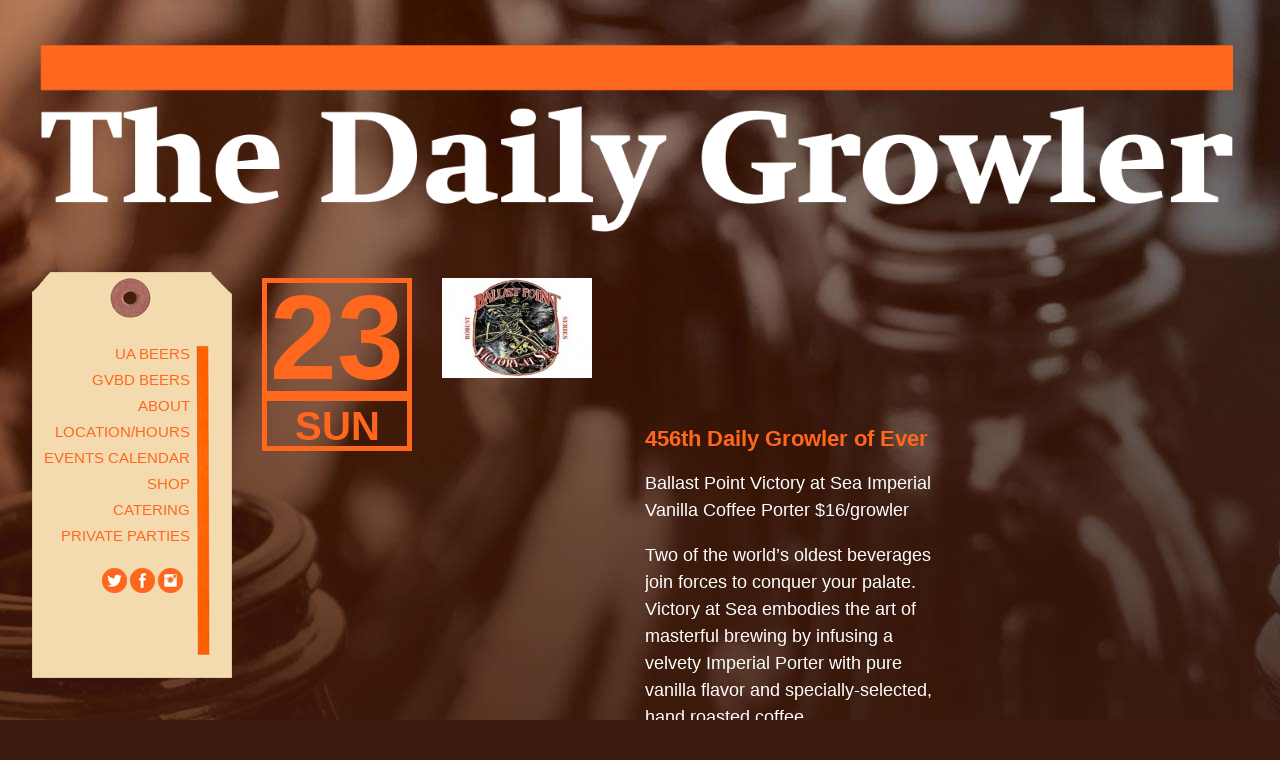

--- FILE ---
content_type: text/html; charset=UTF-8
request_url: https://thedailygrowler.com/2014/03/23/456th-daily-growler-ever/
body_size: 4791
content:
<!DOCTYPE html>
<html lang="en-US">
<head>
<meta charset="UTF-8" />
<title>The Daily Growler &raquo; 456th Daily Growler of Ever</title>
<link rel="profile" href="http://gmpg.org/xfn/11" />
<link rel="stylesheet" type="text/css" href="https://www.thedailygrowler.com/webfonts/MyFontsWebfontsKit.css">
<link rel="stylesheet" type="text/css" media="all" href="https://thedailygrowler.com/wp-content/themes/wiredrive-classic/style.css" />
<link rel="pingback" href="https://thedailygrowler.com/xmlrpc.php" />

<meta name='robots' content='max-image-preview:large' />
<link rel='dns-prefetch' href='//www.google.com' />
<link rel='dns-prefetch' href='//s.w.org' />
<link rel="alternate" type="application/rss+xml" title="The Daily Growler &raquo; Feed" href="https://thedailygrowler.com/feed/" />
<link rel="alternate" type="application/rss+xml" title="The Daily Growler &raquo; Comments Feed" href="https://thedailygrowler.com/comments/feed/" />
<link rel="alternate" type="application/rss+xml" title="The Daily Growler &raquo; 456th Daily Growler of Ever Comments Feed" href="https://thedailygrowler.com/2014/03/23/456th-daily-growler-ever/feed/" />
		<script type="text/javascript">
			window._wpemojiSettings = {"baseUrl":"https:\/\/s.w.org\/images\/core\/emoji\/13.0.1\/72x72\/","ext":".png","svgUrl":"https:\/\/s.w.org\/images\/core\/emoji\/13.0.1\/svg\/","svgExt":".svg","source":{"concatemoji":"https:\/\/thedailygrowler.com\/wp-includes\/js\/wp-emoji-release.min.js?ver=5.7.14"}};
			!function(e,a,t){var n,r,o,i=a.createElement("canvas"),p=i.getContext&&i.getContext("2d");function s(e,t){var a=String.fromCharCode;p.clearRect(0,0,i.width,i.height),p.fillText(a.apply(this,e),0,0);e=i.toDataURL();return p.clearRect(0,0,i.width,i.height),p.fillText(a.apply(this,t),0,0),e===i.toDataURL()}function c(e){var t=a.createElement("script");t.src=e,t.defer=t.type="text/javascript",a.getElementsByTagName("head")[0].appendChild(t)}for(o=Array("flag","emoji"),t.supports={everything:!0,everythingExceptFlag:!0},r=0;r<o.length;r++)t.supports[o[r]]=function(e){if(!p||!p.fillText)return!1;switch(p.textBaseline="top",p.font="600 32px Arial",e){case"flag":return s([127987,65039,8205,9895,65039],[127987,65039,8203,9895,65039])?!1:!s([55356,56826,55356,56819],[55356,56826,8203,55356,56819])&&!s([55356,57332,56128,56423,56128,56418,56128,56421,56128,56430,56128,56423,56128,56447],[55356,57332,8203,56128,56423,8203,56128,56418,8203,56128,56421,8203,56128,56430,8203,56128,56423,8203,56128,56447]);case"emoji":return!s([55357,56424,8205,55356,57212],[55357,56424,8203,55356,57212])}return!1}(o[r]),t.supports.everything=t.supports.everything&&t.supports[o[r]],"flag"!==o[r]&&(t.supports.everythingExceptFlag=t.supports.everythingExceptFlag&&t.supports[o[r]]);t.supports.everythingExceptFlag=t.supports.everythingExceptFlag&&!t.supports.flag,t.DOMReady=!1,t.readyCallback=function(){t.DOMReady=!0},t.supports.everything||(n=function(){t.readyCallback()},a.addEventListener?(a.addEventListener("DOMContentLoaded",n,!1),e.addEventListener("load",n,!1)):(e.attachEvent("onload",n),a.attachEvent("onreadystatechange",function(){"complete"===a.readyState&&t.readyCallback()})),(n=t.source||{}).concatemoji?c(n.concatemoji):n.wpemoji&&n.twemoji&&(c(n.twemoji),c(n.wpemoji)))}(window,document,window._wpemojiSettings);
		</script>
		<style type="text/css">
img.wp-smiley,
img.emoji {
	display: inline !important;
	border: none !important;
	box-shadow: none !important;
	height: 1em !important;
	width: 1em !important;
	margin: 0 .07em !important;
	vertical-align: -0.1em !important;
	background: none !important;
	padding: 0 !important;
}
</style>
	<style>
/* This is generated by the theme */
/* Page Styles */
    body {
        color: #ffffff;
       /* font-family: 'Impara-Light', Arial, sans-serif;*/
        font-weight: 400;
        font-size: 12px;
    } 
    #header-wrapper {
        background-color: ;
    }
    #container {
        background-color: ;
        margin: 0 auto;
    }
    #footer-wrapper {
        background-color: ;
        color: 37;
    }

/* Links */
    a {
        color: #ff671f;
    }
    a:hover, .top.menu > li.active a {
        color: #ffffff;
    }

/* Page Titles */
    .title h2, h2.post-title {
        display: none;
        font-family: 'Impara-Light', Arial, sans-serif;
        font-weight: 400;
        font-size: 21px;
    }
    
    
/* Menus */
            .nav ul.children, .top.menu .sub-menu {
            display: block;
        }
        .nav ul.children li a {
            padding-left: 0;
        }
    
    .blog-nav a, .nav a, .nav .children a, .menu a {
        color: #ff671f;
        font-family: 'Impara-Light', Arial, sans-serif;
        font-weight: 400;
        font-size: 15px;
    }
    .top.menu .sub-menu, .top.menu .children  {
        background-color: ;
    }
    .nav .children a, .nav .sub-menu a, .menu .children a, .menu .sub-menu a {
        color: 13;
    }
    
/* Menu Alignment */
    .content, .pagepost {
        /*float: right;*/
        /*width: 720px;*/
	margin-left:20px;
    }

/* Comments */
ul.commentlist > li {
    border-bottom: 1px solid #ffffff;
}

#comments, ul.commentlist ul.children li {
    border-top: 1px solid #ffffff;
}


/* Blog Styles */
.blog .post {
    border-top: 0px solid #ffffff;
}
</style><link rel='stylesheet' id='shopp.catalog-css'  href='https://thedailygrowler.com/wp-content/plugins/shopp/core/ui/styles/catalog.css?ver=20110511' type='text/css' media='screen' />
<link rel='stylesheet' id='shopp.icons-css'  href='https://thedailygrowler.com/wp-content/plugins/shopp/core/ui/styles/icons.css?ver=20110511' type='text/css' media='screen' />
<link rel='stylesheet' id='shopp-css'  href='https://thedailygrowler.com/wp-content/plugins/shopp/templates/shopp.css?ver=20110511' type='text/css' media='screen' />
<link rel='stylesheet' id='shopp.colorbox-css'  href='https://thedailygrowler.com/wp-content/plugins/shopp/core/ui/styles/colorbox.css?ver=20110511' type='text/css' media='screen' />
<link rel='stylesheet' id='wp-block-library-css'  href='https://thedailygrowler.com/wp-includes/css/dist/block-library/style.min.css?ver=5.7.14' type='text/css' media='all' />
<link rel='stylesheet' id='contact-form-7-css'  href='https://thedailygrowler.com/wp-content/plugins/contact-form-7/includes/css/styles.css?ver=5.5.6' type='text/css' media='all' />
<link rel='stylesheet' id='ce_responsive-css'  href='https://thedailygrowler.com/wp-content/plugins/simple-embed-code/css/video-container.min.css?ver=5.7.14' type='text/css' media='all' />
<script type='text/javascript' src='https://thedailygrowler.com/wp-includes/js/jquery/jquery.min.js?ver=3.5.1' id='jquery-core-js'></script>
<script type='text/javascript' src='https://thedailygrowler.com/wp-includes/js/jquery/jquery-migrate.min.js?ver=3.3.2' id='jquery-migrate-js'></script>
<script type='text/javascript' src='https://thedailygrowler.com/wp-content/plugins/easy-table/js/easy-table-script.js?ver=1.0' id='easy_table_script-js'></script>
<link rel="https://api.w.org/" href="https://thedailygrowler.com/wp-json/" /><link rel="alternate" type="application/json" href="https://thedailygrowler.com/wp-json/wp/v2/posts/5091" /><link rel="EditURI" type="application/rsd+xml" title="RSD" href="https://thedailygrowler.com/xmlrpc.php?rsd" />
<link rel="wlwmanifest" type="application/wlwmanifest+xml" href="https://thedailygrowler.com/wp-includes/wlwmanifest.xml" /> 
<meta name="generator" content="WordPress 5.7.14" />
<link rel='shortlink' href='https://thedailygrowler.com/?p=5091' />
<link rel="alternate" type="application/json+oembed" href="https://thedailygrowler.com/wp-json/oembed/1.0/embed?url=https%3A%2F%2Fthedailygrowler.com%2F2014%2F03%2F23%2F456th-daily-growler-ever%2F" />
<link rel="alternate" type="text/xml+oembed" href="https://thedailygrowler.com/wp-json/oembed/1.0/embed?url=https%3A%2F%2Fthedailygrowler.com%2F2014%2F03%2F23%2F456th-daily-growler-ever%2F&#038;format=xml" />
<style type="text/css">
body { background: url('/wp-content/uploads/2013/04/TDG_background_gradient.jpg'); background-repeat: repeat-x; background-position: top left; background-attachment: scroll; }
</style>
<link rel="icon" href="https://media.thedailygrowler.com/wp-content/uploads/2020/06/26100311/favicon.ico" sizes="32x32" />
<link rel="icon" href="https://media.thedailygrowler.com/wp-content/uploads/2020/06/26100311/favicon.ico" sizes="192x192" />
<link rel="apple-touch-icon" href="https://media.thedailygrowler.com/wp-content/uploads/2020/06/26100311/favicon.ico" />
<meta name="msapplication-TileImage" content="https://media.thedailygrowler.com/wp-content/uploads/2020/06/26100311/favicon.ico" />
		<style type="text/css" id="wp-custom-css">
			.grecaptcha-badge {opacity:0}		</style>
		



</head>
<body class="post-template-default single single-post postid-5091 single-format-standard custom-background block-menu">

<div id="twitterpreload"></div>
<div id="facebookpreload"></div>
<div id="instagrampreload"></div>



    <div id="container">
    
                    
        <div id="header-wrapper">
            <div id="header"> 
                                    <div id="logo">
                		<a href="https://thedailygrowler.com/"><img src="https://www.thedailygrowler.com/wp-content/themes/wiredrive-classic/images/TDG_header_large2.png" alt="The Daily Growler" /></a>       
                    </div>
                                
        
                                
                <div class="clearer" style="clear:both;"></div>
            </div>           
        </div>    


<div id="sidebar">    



  <ul class="nav">

                          
    <li id="nav_menu-2" class="widget widget_nav_menu"><div class="menu-tdg-menu-container"><ul id="menu-tdg-menu" class="menu"><li id="menu-item-6027" class="menu-item menu-item-type-post_type menu-item-object-page menu-item-6027"><a href="https://thedailygrowler.com/ua-beers/">UA Beers</a></li>
<li id="menu-item-15937" class="menu-item menu-item-type-post_type menu-item-object-page menu-item-15937"><a href="https://thedailygrowler.com/gvbd-beers/">GVBD Beers</a></li>
<li id="menu-item-22" class="menu-item menu-item-type-post_type menu-item-object-page menu-item-22"><a href="https://thedailygrowler.com/about/">About</a></li>
<li id="menu-item-23" class="menu-item menu-item-type-post_type menu-item-object-page menu-item-23"><a href="https://thedailygrowler.com/locationhours/">Location/Hours</a></li>
<li id="menu-item-4288" class="menu-item menu-item-type-post_type menu-item-object-page menu-item-4288"><a href="https://thedailygrowler.com/calendar/">Events Calendar</a></li>
<li id="menu-item-4711" class="menu-item menu-item-type-custom menu-item-object-custom menu-item-4711"><a href="https://tdgstore1.square.site/">Shop</a></li>
<li id="menu-item-21" class="menu-item menu-item-type-post_type menu-item-object-page menu-item-21"><a href="https://thedailygrowler.com/catering/">Catering</a></li>
<li id="menu-item-29" class="menu-item menu-item-type-post_type menu-item-object-page menu-item-29"><a href="https://thedailygrowler.com/private-parties/">Private Parties</a></li>
</ul></div></li>
    </ul>


<div class="social-links2">
                                            <a class="twitter" href=" http://twitter.com/mydailygrowler" target="_blank"></a>
                                        
                                            <a class="facebook" href=" http://facebook.com/thedailygrowler" target="_blank"></a>
                    
		                            <a class="instagram" href=" http://instagram.com/thedailygrowler" target="_blank"></a>
                    		 
                
            </div> 


</div>

  
<div class="content-wrapper blog">
       
        


     

<div class="metalinks">

	<div id="datebox">

 		<span class="date">23</span>
			     <div id="datedivider"></div>
               		<div id="day">Sun</div>


	</div>
 </div>


<div id="beer">			
					<img width="150" height="150" src="https://media.thedailygrowler.com/wp-content/uploads/2013/04/26101801/ballast-point-victory-at-sea-150x150.jpg" class="attachment-post-thumbnail size-post-thumbnail wp-post-image" alt="" loading="lazy" srcset="https://media.thedailygrowler.com/wp-content/uploads/2013/04/26101801/ballast-point-victory-at-sea-150x150.jpg 150w, https://media.thedailygrowler.com/wp-content/uploads/2013/04/26101801/ballast-point-victory-at-sea-300x300.jpg 300w, https://media.thedailygrowler.com/wp-content/uploads/2013/04/26101801/ballast-point-victory-at-sea.jpg 453w" sizes="(max-width: 150px) 100vw, 150px" />	
</div>

		<div class="content">
            	          
            
	
                    
                   


            <div id="post-5091" class="pagepost post-5091 post type-post status-publish format-standard has-post-thumbnail hentry category-uncategorized category-ua">
                
                <h1 class="post-title">
                    456th Daily Growler of Ever                </h1>
                
              
                
                <div class="entry">
			<span style="color:#ffffff;">
			<div class="entry-god">
                    <p>Ballast Point Victory at Sea Imperial Vanilla Coffee Porter $16/growler</p>
<p>Two of the world’s oldest beverages join forces to conquer your palate. Victory at Sea embodies the art of masterful brewing by infusing a velvety Imperial Porter with pure vanilla flavor and specially-selected, hand roasted coffee.</p>
<p>10% ABV</p>
			</div>
			</span>
                </div>
                
                <div class="tags">
                                    </div>
        	</div>
                                                
            
        </div>  


    </div>
            
	<div id="footer-wrapper">
	    <div id="footer">
	        <div class="footer-content">
	             <div id="footer-divider"></div>
	             		</div>
	        <p>     Copyright 2014 The Daily Growler.
	        <br>
	        <a href="/privacy/">Privacy Policy</a> |
	        <a href="/terms/">Terms and Conditions</a>

	    </div>
	</div>

    </div><!-- End of container -->

<script type='text/javascript' src='https://thedailygrowler.com/?sjsl=colorbox,shopp,catalog,cart&amp;c=0&amp;ver=0353ad4d6fdfb74576e9e5de67abcc8d'></script>
<script type='text/javascript'>
/* <![CDATA[ */
var $s = {"cp":"1","c":"$","p":"2","t":",","d":".","g":"3","nocache":""};var $cv = {"field":"Your %s is required.","email":"The e-mail address you provided does not appear to be a valid address.","minlen":"The %s you entered is too short. It must be at least %d characters long.","pwdmm":"The passwords you entered do not match. They must match in order to confirm you are correctly entering the password you want to use.","chkbox":"%s must be checked before you can proceed."};var $ct = {"items":"Items","total":"Total"};/* ]]> */
</script>
<script type='text/javascript' src='https://thedailygrowler.com/wp-includes/js/dist/vendor/wp-polyfill.min.js?ver=7.4.4' id='wp-polyfill-js'></script>
<script type='text/javascript' id='wp-polyfill-js-after'>
( 'fetch' in window ) || document.write( '<script src="https://thedailygrowler.com/wp-includes/js/dist/vendor/wp-polyfill-fetch.min.js?ver=3.0.0"></scr' + 'ipt>' );( document.contains ) || document.write( '<script src="https://thedailygrowler.com/wp-includes/js/dist/vendor/wp-polyfill-node-contains.min.js?ver=3.42.0"></scr' + 'ipt>' );( window.DOMRect ) || document.write( '<script src="https://thedailygrowler.com/wp-includes/js/dist/vendor/wp-polyfill-dom-rect.min.js?ver=3.42.0"></scr' + 'ipt>' );( window.URL && window.URL.prototype && window.URLSearchParams ) || document.write( '<script src="https://thedailygrowler.com/wp-includes/js/dist/vendor/wp-polyfill-url.min.js?ver=3.6.4"></scr' + 'ipt>' );( window.FormData && window.FormData.prototype.keys ) || document.write( '<script src="https://thedailygrowler.com/wp-includes/js/dist/vendor/wp-polyfill-formdata.min.js?ver=3.0.12"></scr' + 'ipt>' );( Element.prototype.matches && Element.prototype.closest ) || document.write( '<script src="https://thedailygrowler.com/wp-includes/js/dist/vendor/wp-polyfill-element-closest.min.js?ver=2.0.2"></scr' + 'ipt>' );( 'objectFit' in document.documentElement.style ) || document.write( '<script src="https://thedailygrowler.com/wp-includes/js/dist/vendor/wp-polyfill-object-fit.min.js?ver=2.3.4"></scr' + 'ipt>' );
</script>
<script type='text/javascript' id='contact-form-7-js-extra'>
/* <![CDATA[ */
var wpcf7 = {"api":{"root":"https:\/\/thedailygrowler.com\/wp-json\/","namespace":"contact-form-7\/v1"}};
/* ]]> */
</script>
<script type='text/javascript' src='https://thedailygrowler.com/wp-content/plugins/contact-form-7/includes/js/index.js?ver=5.5.6' id='contact-form-7-js'></script>
<script type='text/javascript' src='https://www.google.com/recaptcha/api.js?render=6Lc4H7QUAAAAACb2hCSqbvHFyQYiGDDF1x85Ljgg&#038;ver=3.0' id='google-recaptcha-js'></script>
<script type='text/javascript' id='wpcf7-recaptcha-js-extra'>
/* <![CDATA[ */
var wpcf7_recaptcha = {"sitekey":"6Lc4H7QUAAAAACb2hCSqbvHFyQYiGDDF1x85Ljgg","actions":{"homepage":"homepage","contactform":"contactform"}};
/* ]]> */
</script>
<script type='text/javascript' src='https://thedailygrowler.com/wp-content/plugins/contact-form-7/modules/recaptcha/index.js?ver=5.5.6' id='wpcf7-recaptcha-js'></script>
<script type='text/javascript' src='https://thedailygrowler.com/wp-includes/js/comment-reply.min.js?ver=5.7.14' id='comment-reply-js'></script>
<script type='text/javascript' src='https://thedailygrowler.com/wp-includes/js/wp-embed.min.js?ver=5.7.14' id='wp-embed-js'></script>
</body>
</html>


--- FILE ---
content_type: text/html; charset=utf-8
request_url: https://www.google.com/recaptcha/api2/anchor?ar=1&k=6Lc4H7QUAAAAACb2hCSqbvHFyQYiGDDF1x85Ljgg&co=aHR0cHM6Ly90aGVkYWlseWdyb3dsZXIuY29tOjQ0Mw..&hl=en&v=PoyoqOPhxBO7pBk68S4YbpHZ&size=invisible&anchor-ms=20000&execute-ms=30000&cb=1wfikwx5asdp
body_size: 48898
content:
<!DOCTYPE HTML><html dir="ltr" lang="en"><head><meta http-equiv="Content-Type" content="text/html; charset=UTF-8">
<meta http-equiv="X-UA-Compatible" content="IE=edge">
<title>reCAPTCHA</title>
<style type="text/css">
/* cyrillic-ext */
@font-face {
  font-family: 'Roboto';
  font-style: normal;
  font-weight: 400;
  font-stretch: 100%;
  src: url(//fonts.gstatic.com/s/roboto/v48/KFO7CnqEu92Fr1ME7kSn66aGLdTylUAMa3GUBHMdazTgWw.woff2) format('woff2');
  unicode-range: U+0460-052F, U+1C80-1C8A, U+20B4, U+2DE0-2DFF, U+A640-A69F, U+FE2E-FE2F;
}
/* cyrillic */
@font-face {
  font-family: 'Roboto';
  font-style: normal;
  font-weight: 400;
  font-stretch: 100%;
  src: url(//fonts.gstatic.com/s/roboto/v48/KFO7CnqEu92Fr1ME7kSn66aGLdTylUAMa3iUBHMdazTgWw.woff2) format('woff2');
  unicode-range: U+0301, U+0400-045F, U+0490-0491, U+04B0-04B1, U+2116;
}
/* greek-ext */
@font-face {
  font-family: 'Roboto';
  font-style: normal;
  font-weight: 400;
  font-stretch: 100%;
  src: url(//fonts.gstatic.com/s/roboto/v48/KFO7CnqEu92Fr1ME7kSn66aGLdTylUAMa3CUBHMdazTgWw.woff2) format('woff2');
  unicode-range: U+1F00-1FFF;
}
/* greek */
@font-face {
  font-family: 'Roboto';
  font-style: normal;
  font-weight: 400;
  font-stretch: 100%;
  src: url(//fonts.gstatic.com/s/roboto/v48/KFO7CnqEu92Fr1ME7kSn66aGLdTylUAMa3-UBHMdazTgWw.woff2) format('woff2');
  unicode-range: U+0370-0377, U+037A-037F, U+0384-038A, U+038C, U+038E-03A1, U+03A3-03FF;
}
/* math */
@font-face {
  font-family: 'Roboto';
  font-style: normal;
  font-weight: 400;
  font-stretch: 100%;
  src: url(//fonts.gstatic.com/s/roboto/v48/KFO7CnqEu92Fr1ME7kSn66aGLdTylUAMawCUBHMdazTgWw.woff2) format('woff2');
  unicode-range: U+0302-0303, U+0305, U+0307-0308, U+0310, U+0312, U+0315, U+031A, U+0326-0327, U+032C, U+032F-0330, U+0332-0333, U+0338, U+033A, U+0346, U+034D, U+0391-03A1, U+03A3-03A9, U+03B1-03C9, U+03D1, U+03D5-03D6, U+03F0-03F1, U+03F4-03F5, U+2016-2017, U+2034-2038, U+203C, U+2040, U+2043, U+2047, U+2050, U+2057, U+205F, U+2070-2071, U+2074-208E, U+2090-209C, U+20D0-20DC, U+20E1, U+20E5-20EF, U+2100-2112, U+2114-2115, U+2117-2121, U+2123-214F, U+2190, U+2192, U+2194-21AE, U+21B0-21E5, U+21F1-21F2, U+21F4-2211, U+2213-2214, U+2216-22FF, U+2308-230B, U+2310, U+2319, U+231C-2321, U+2336-237A, U+237C, U+2395, U+239B-23B7, U+23D0, U+23DC-23E1, U+2474-2475, U+25AF, U+25B3, U+25B7, U+25BD, U+25C1, U+25CA, U+25CC, U+25FB, U+266D-266F, U+27C0-27FF, U+2900-2AFF, U+2B0E-2B11, U+2B30-2B4C, U+2BFE, U+3030, U+FF5B, U+FF5D, U+1D400-1D7FF, U+1EE00-1EEFF;
}
/* symbols */
@font-face {
  font-family: 'Roboto';
  font-style: normal;
  font-weight: 400;
  font-stretch: 100%;
  src: url(//fonts.gstatic.com/s/roboto/v48/KFO7CnqEu92Fr1ME7kSn66aGLdTylUAMaxKUBHMdazTgWw.woff2) format('woff2');
  unicode-range: U+0001-000C, U+000E-001F, U+007F-009F, U+20DD-20E0, U+20E2-20E4, U+2150-218F, U+2190, U+2192, U+2194-2199, U+21AF, U+21E6-21F0, U+21F3, U+2218-2219, U+2299, U+22C4-22C6, U+2300-243F, U+2440-244A, U+2460-24FF, U+25A0-27BF, U+2800-28FF, U+2921-2922, U+2981, U+29BF, U+29EB, U+2B00-2BFF, U+4DC0-4DFF, U+FFF9-FFFB, U+10140-1018E, U+10190-1019C, U+101A0, U+101D0-101FD, U+102E0-102FB, U+10E60-10E7E, U+1D2C0-1D2D3, U+1D2E0-1D37F, U+1F000-1F0FF, U+1F100-1F1AD, U+1F1E6-1F1FF, U+1F30D-1F30F, U+1F315, U+1F31C, U+1F31E, U+1F320-1F32C, U+1F336, U+1F378, U+1F37D, U+1F382, U+1F393-1F39F, U+1F3A7-1F3A8, U+1F3AC-1F3AF, U+1F3C2, U+1F3C4-1F3C6, U+1F3CA-1F3CE, U+1F3D4-1F3E0, U+1F3ED, U+1F3F1-1F3F3, U+1F3F5-1F3F7, U+1F408, U+1F415, U+1F41F, U+1F426, U+1F43F, U+1F441-1F442, U+1F444, U+1F446-1F449, U+1F44C-1F44E, U+1F453, U+1F46A, U+1F47D, U+1F4A3, U+1F4B0, U+1F4B3, U+1F4B9, U+1F4BB, U+1F4BF, U+1F4C8-1F4CB, U+1F4D6, U+1F4DA, U+1F4DF, U+1F4E3-1F4E6, U+1F4EA-1F4ED, U+1F4F7, U+1F4F9-1F4FB, U+1F4FD-1F4FE, U+1F503, U+1F507-1F50B, U+1F50D, U+1F512-1F513, U+1F53E-1F54A, U+1F54F-1F5FA, U+1F610, U+1F650-1F67F, U+1F687, U+1F68D, U+1F691, U+1F694, U+1F698, U+1F6AD, U+1F6B2, U+1F6B9-1F6BA, U+1F6BC, U+1F6C6-1F6CF, U+1F6D3-1F6D7, U+1F6E0-1F6EA, U+1F6F0-1F6F3, U+1F6F7-1F6FC, U+1F700-1F7FF, U+1F800-1F80B, U+1F810-1F847, U+1F850-1F859, U+1F860-1F887, U+1F890-1F8AD, U+1F8B0-1F8BB, U+1F8C0-1F8C1, U+1F900-1F90B, U+1F93B, U+1F946, U+1F984, U+1F996, U+1F9E9, U+1FA00-1FA6F, U+1FA70-1FA7C, U+1FA80-1FA89, U+1FA8F-1FAC6, U+1FACE-1FADC, U+1FADF-1FAE9, U+1FAF0-1FAF8, U+1FB00-1FBFF;
}
/* vietnamese */
@font-face {
  font-family: 'Roboto';
  font-style: normal;
  font-weight: 400;
  font-stretch: 100%;
  src: url(//fonts.gstatic.com/s/roboto/v48/KFO7CnqEu92Fr1ME7kSn66aGLdTylUAMa3OUBHMdazTgWw.woff2) format('woff2');
  unicode-range: U+0102-0103, U+0110-0111, U+0128-0129, U+0168-0169, U+01A0-01A1, U+01AF-01B0, U+0300-0301, U+0303-0304, U+0308-0309, U+0323, U+0329, U+1EA0-1EF9, U+20AB;
}
/* latin-ext */
@font-face {
  font-family: 'Roboto';
  font-style: normal;
  font-weight: 400;
  font-stretch: 100%;
  src: url(//fonts.gstatic.com/s/roboto/v48/KFO7CnqEu92Fr1ME7kSn66aGLdTylUAMa3KUBHMdazTgWw.woff2) format('woff2');
  unicode-range: U+0100-02BA, U+02BD-02C5, U+02C7-02CC, U+02CE-02D7, U+02DD-02FF, U+0304, U+0308, U+0329, U+1D00-1DBF, U+1E00-1E9F, U+1EF2-1EFF, U+2020, U+20A0-20AB, U+20AD-20C0, U+2113, U+2C60-2C7F, U+A720-A7FF;
}
/* latin */
@font-face {
  font-family: 'Roboto';
  font-style: normal;
  font-weight: 400;
  font-stretch: 100%;
  src: url(//fonts.gstatic.com/s/roboto/v48/KFO7CnqEu92Fr1ME7kSn66aGLdTylUAMa3yUBHMdazQ.woff2) format('woff2');
  unicode-range: U+0000-00FF, U+0131, U+0152-0153, U+02BB-02BC, U+02C6, U+02DA, U+02DC, U+0304, U+0308, U+0329, U+2000-206F, U+20AC, U+2122, U+2191, U+2193, U+2212, U+2215, U+FEFF, U+FFFD;
}
/* cyrillic-ext */
@font-face {
  font-family: 'Roboto';
  font-style: normal;
  font-weight: 500;
  font-stretch: 100%;
  src: url(//fonts.gstatic.com/s/roboto/v48/KFO7CnqEu92Fr1ME7kSn66aGLdTylUAMa3GUBHMdazTgWw.woff2) format('woff2');
  unicode-range: U+0460-052F, U+1C80-1C8A, U+20B4, U+2DE0-2DFF, U+A640-A69F, U+FE2E-FE2F;
}
/* cyrillic */
@font-face {
  font-family: 'Roboto';
  font-style: normal;
  font-weight: 500;
  font-stretch: 100%;
  src: url(//fonts.gstatic.com/s/roboto/v48/KFO7CnqEu92Fr1ME7kSn66aGLdTylUAMa3iUBHMdazTgWw.woff2) format('woff2');
  unicode-range: U+0301, U+0400-045F, U+0490-0491, U+04B0-04B1, U+2116;
}
/* greek-ext */
@font-face {
  font-family: 'Roboto';
  font-style: normal;
  font-weight: 500;
  font-stretch: 100%;
  src: url(//fonts.gstatic.com/s/roboto/v48/KFO7CnqEu92Fr1ME7kSn66aGLdTylUAMa3CUBHMdazTgWw.woff2) format('woff2');
  unicode-range: U+1F00-1FFF;
}
/* greek */
@font-face {
  font-family: 'Roboto';
  font-style: normal;
  font-weight: 500;
  font-stretch: 100%;
  src: url(//fonts.gstatic.com/s/roboto/v48/KFO7CnqEu92Fr1ME7kSn66aGLdTylUAMa3-UBHMdazTgWw.woff2) format('woff2');
  unicode-range: U+0370-0377, U+037A-037F, U+0384-038A, U+038C, U+038E-03A1, U+03A3-03FF;
}
/* math */
@font-face {
  font-family: 'Roboto';
  font-style: normal;
  font-weight: 500;
  font-stretch: 100%;
  src: url(//fonts.gstatic.com/s/roboto/v48/KFO7CnqEu92Fr1ME7kSn66aGLdTylUAMawCUBHMdazTgWw.woff2) format('woff2');
  unicode-range: U+0302-0303, U+0305, U+0307-0308, U+0310, U+0312, U+0315, U+031A, U+0326-0327, U+032C, U+032F-0330, U+0332-0333, U+0338, U+033A, U+0346, U+034D, U+0391-03A1, U+03A3-03A9, U+03B1-03C9, U+03D1, U+03D5-03D6, U+03F0-03F1, U+03F4-03F5, U+2016-2017, U+2034-2038, U+203C, U+2040, U+2043, U+2047, U+2050, U+2057, U+205F, U+2070-2071, U+2074-208E, U+2090-209C, U+20D0-20DC, U+20E1, U+20E5-20EF, U+2100-2112, U+2114-2115, U+2117-2121, U+2123-214F, U+2190, U+2192, U+2194-21AE, U+21B0-21E5, U+21F1-21F2, U+21F4-2211, U+2213-2214, U+2216-22FF, U+2308-230B, U+2310, U+2319, U+231C-2321, U+2336-237A, U+237C, U+2395, U+239B-23B7, U+23D0, U+23DC-23E1, U+2474-2475, U+25AF, U+25B3, U+25B7, U+25BD, U+25C1, U+25CA, U+25CC, U+25FB, U+266D-266F, U+27C0-27FF, U+2900-2AFF, U+2B0E-2B11, U+2B30-2B4C, U+2BFE, U+3030, U+FF5B, U+FF5D, U+1D400-1D7FF, U+1EE00-1EEFF;
}
/* symbols */
@font-face {
  font-family: 'Roboto';
  font-style: normal;
  font-weight: 500;
  font-stretch: 100%;
  src: url(//fonts.gstatic.com/s/roboto/v48/KFO7CnqEu92Fr1ME7kSn66aGLdTylUAMaxKUBHMdazTgWw.woff2) format('woff2');
  unicode-range: U+0001-000C, U+000E-001F, U+007F-009F, U+20DD-20E0, U+20E2-20E4, U+2150-218F, U+2190, U+2192, U+2194-2199, U+21AF, U+21E6-21F0, U+21F3, U+2218-2219, U+2299, U+22C4-22C6, U+2300-243F, U+2440-244A, U+2460-24FF, U+25A0-27BF, U+2800-28FF, U+2921-2922, U+2981, U+29BF, U+29EB, U+2B00-2BFF, U+4DC0-4DFF, U+FFF9-FFFB, U+10140-1018E, U+10190-1019C, U+101A0, U+101D0-101FD, U+102E0-102FB, U+10E60-10E7E, U+1D2C0-1D2D3, U+1D2E0-1D37F, U+1F000-1F0FF, U+1F100-1F1AD, U+1F1E6-1F1FF, U+1F30D-1F30F, U+1F315, U+1F31C, U+1F31E, U+1F320-1F32C, U+1F336, U+1F378, U+1F37D, U+1F382, U+1F393-1F39F, U+1F3A7-1F3A8, U+1F3AC-1F3AF, U+1F3C2, U+1F3C4-1F3C6, U+1F3CA-1F3CE, U+1F3D4-1F3E0, U+1F3ED, U+1F3F1-1F3F3, U+1F3F5-1F3F7, U+1F408, U+1F415, U+1F41F, U+1F426, U+1F43F, U+1F441-1F442, U+1F444, U+1F446-1F449, U+1F44C-1F44E, U+1F453, U+1F46A, U+1F47D, U+1F4A3, U+1F4B0, U+1F4B3, U+1F4B9, U+1F4BB, U+1F4BF, U+1F4C8-1F4CB, U+1F4D6, U+1F4DA, U+1F4DF, U+1F4E3-1F4E6, U+1F4EA-1F4ED, U+1F4F7, U+1F4F9-1F4FB, U+1F4FD-1F4FE, U+1F503, U+1F507-1F50B, U+1F50D, U+1F512-1F513, U+1F53E-1F54A, U+1F54F-1F5FA, U+1F610, U+1F650-1F67F, U+1F687, U+1F68D, U+1F691, U+1F694, U+1F698, U+1F6AD, U+1F6B2, U+1F6B9-1F6BA, U+1F6BC, U+1F6C6-1F6CF, U+1F6D3-1F6D7, U+1F6E0-1F6EA, U+1F6F0-1F6F3, U+1F6F7-1F6FC, U+1F700-1F7FF, U+1F800-1F80B, U+1F810-1F847, U+1F850-1F859, U+1F860-1F887, U+1F890-1F8AD, U+1F8B0-1F8BB, U+1F8C0-1F8C1, U+1F900-1F90B, U+1F93B, U+1F946, U+1F984, U+1F996, U+1F9E9, U+1FA00-1FA6F, U+1FA70-1FA7C, U+1FA80-1FA89, U+1FA8F-1FAC6, U+1FACE-1FADC, U+1FADF-1FAE9, U+1FAF0-1FAF8, U+1FB00-1FBFF;
}
/* vietnamese */
@font-face {
  font-family: 'Roboto';
  font-style: normal;
  font-weight: 500;
  font-stretch: 100%;
  src: url(//fonts.gstatic.com/s/roboto/v48/KFO7CnqEu92Fr1ME7kSn66aGLdTylUAMa3OUBHMdazTgWw.woff2) format('woff2');
  unicode-range: U+0102-0103, U+0110-0111, U+0128-0129, U+0168-0169, U+01A0-01A1, U+01AF-01B0, U+0300-0301, U+0303-0304, U+0308-0309, U+0323, U+0329, U+1EA0-1EF9, U+20AB;
}
/* latin-ext */
@font-face {
  font-family: 'Roboto';
  font-style: normal;
  font-weight: 500;
  font-stretch: 100%;
  src: url(//fonts.gstatic.com/s/roboto/v48/KFO7CnqEu92Fr1ME7kSn66aGLdTylUAMa3KUBHMdazTgWw.woff2) format('woff2');
  unicode-range: U+0100-02BA, U+02BD-02C5, U+02C7-02CC, U+02CE-02D7, U+02DD-02FF, U+0304, U+0308, U+0329, U+1D00-1DBF, U+1E00-1E9F, U+1EF2-1EFF, U+2020, U+20A0-20AB, U+20AD-20C0, U+2113, U+2C60-2C7F, U+A720-A7FF;
}
/* latin */
@font-face {
  font-family: 'Roboto';
  font-style: normal;
  font-weight: 500;
  font-stretch: 100%;
  src: url(//fonts.gstatic.com/s/roboto/v48/KFO7CnqEu92Fr1ME7kSn66aGLdTylUAMa3yUBHMdazQ.woff2) format('woff2');
  unicode-range: U+0000-00FF, U+0131, U+0152-0153, U+02BB-02BC, U+02C6, U+02DA, U+02DC, U+0304, U+0308, U+0329, U+2000-206F, U+20AC, U+2122, U+2191, U+2193, U+2212, U+2215, U+FEFF, U+FFFD;
}
/* cyrillic-ext */
@font-face {
  font-family: 'Roboto';
  font-style: normal;
  font-weight: 900;
  font-stretch: 100%;
  src: url(//fonts.gstatic.com/s/roboto/v48/KFO7CnqEu92Fr1ME7kSn66aGLdTylUAMa3GUBHMdazTgWw.woff2) format('woff2');
  unicode-range: U+0460-052F, U+1C80-1C8A, U+20B4, U+2DE0-2DFF, U+A640-A69F, U+FE2E-FE2F;
}
/* cyrillic */
@font-face {
  font-family: 'Roboto';
  font-style: normal;
  font-weight: 900;
  font-stretch: 100%;
  src: url(//fonts.gstatic.com/s/roboto/v48/KFO7CnqEu92Fr1ME7kSn66aGLdTylUAMa3iUBHMdazTgWw.woff2) format('woff2');
  unicode-range: U+0301, U+0400-045F, U+0490-0491, U+04B0-04B1, U+2116;
}
/* greek-ext */
@font-face {
  font-family: 'Roboto';
  font-style: normal;
  font-weight: 900;
  font-stretch: 100%;
  src: url(//fonts.gstatic.com/s/roboto/v48/KFO7CnqEu92Fr1ME7kSn66aGLdTylUAMa3CUBHMdazTgWw.woff2) format('woff2');
  unicode-range: U+1F00-1FFF;
}
/* greek */
@font-face {
  font-family: 'Roboto';
  font-style: normal;
  font-weight: 900;
  font-stretch: 100%;
  src: url(//fonts.gstatic.com/s/roboto/v48/KFO7CnqEu92Fr1ME7kSn66aGLdTylUAMa3-UBHMdazTgWw.woff2) format('woff2');
  unicode-range: U+0370-0377, U+037A-037F, U+0384-038A, U+038C, U+038E-03A1, U+03A3-03FF;
}
/* math */
@font-face {
  font-family: 'Roboto';
  font-style: normal;
  font-weight: 900;
  font-stretch: 100%;
  src: url(//fonts.gstatic.com/s/roboto/v48/KFO7CnqEu92Fr1ME7kSn66aGLdTylUAMawCUBHMdazTgWw.woff2) format('woff2');
  unicode-range: U+0302-0303, U+0305, U+0307-0308, U+0310, U+0312, U+0315, U+031A, U+0326-0327, U+032C, U+032F-0330, U+0332-0333, U+0338, U+033A, U+0346, U+034D, U+0391-03A1, U+03A3-03A9, U+03B1-03C9, U+03D1, U+03D5-03D6, U+03F0-03F1, U+03F4-03F5, U+2016-2017, U+2034-2038, U+203C, U+2040, U+2043, U+2047, U+2050, U+2057, U+205F, U+2070-2071, U+2074-208E, U+2090-209C, U+20D0-20DC, U+20E1, U+20E5-20EF, U+2100-2112, U+2114-2115, U+2117-2121, U+2123-214F, U+2190, U+2192, U+2194-21AE, U+21B0-21E5, U+21F1-21F2, U+21F4-2211, U+2213-2214, U+2216-22FF, U+2308-230B, U+2310, U+2319, U+231C-2321, U+2336-237A, U+237C, U+2395, U+239B-23B7, U+23D0, U+23DC-23E1, U+2474-2475, U+25AF, U+25B3, U+25B7, U+25BD, U+25C1, U+25CA, U+25CC, U+25FB, U+266D-266F, U+27C0-27FF, U+2900-2AFF, U+2B0E-2B11, U+2B30-2B4C, U+2BFE, U+3030, U+FF5B, U+FF5D, U+1D400-1D7FF, U+1EE00-1EEFF;
}
/* symbols */
@font-face {
  font-family: 'Roboto';
  font-style: normal;
  font-weight: 900;
  font-stretch: 100%;
  src: url(//fonts.gstatic.com/s/roboto/v48/KFO7CnqEu92Fr1ME7kSn66aGLdTylUAMaxKUBHMdazTgWw.woff2) format('woff2');
  unicode-range: U+0001-000C, U+000E-001F, U+007F-009F, U+20DD-20E0, U+20E2-20E4, U+2150-218F, U+2190, U+2192, U+2194-2199, U+21AF, U+21E6-21F0, U+21F3, U+2218-2219, U+2299, U+22C4-22C6, U+2300-243F, U+2440-244A, U+2460-24FF, U+25A0-27BF, U+2800-28FF, U+2921-2922, U+2981, U+29BF, U+29EB, U+2B00-2BFF, U+4DC0-4DFF, U+FFF9-FFFB, U+10140-1018E, U+10190-1019C, U+101A0, U+101D0-101FD, U+102E0-102FB, U+10E60-10E7E, U+1D2C0-1D2D3, U+1D2E0-1D37F, U+1F000-1F0FF, U+1F100-1F1AD, U+1F1E6-1F1FF, U+1F30D-1F30F, U+1F315, U+1F31C, U+1F31E, U+1F320-1F32C, U+1F336, U+1F378, U+1F37D, U+1F382, U+1F393-1F39F, U+1F3A7-1F3A8, U+1F3AC-1F3AF, U+1F3C2, U+1F3C4-1F3C6, U+1F3CA-1F3CE, U+1F3D4-1F3E0, U+1F3ED, U+1F3F1-1F3F3, U+1F3F5-1F3F7, U+1F408, U+1F415, U+1F41F, U+1F426, U+1F43F, U+1F441-1F442, U+1F444, U+1F446-1F449, U+1F44C-1F44E, U+1F453, U+1F46A, U+1F47D, U+1F4A3, U+1F4B0, U+1F4B3, U+1F4B9, U+1F4BB, U+1F4BF, U+1F4C8-1F4CB, U+1F4D6, U+1F4DA, U+1F4DF, U+1F4E3-1F4E6, U+1F4EA-1F4ED, U+1F4F7, U+1F4F9-1F4FB, U+1F4FD-1F4FE, U+1F503, U+1F507-1F50B, U+1F50D, U+1F512-1F513, U+1F53E-1F54A, U+1F54F-1F5FA, U+1F610, U+1F650-1F67F, U+1F687, U+1F68D, U+1F691, U+1F694, U+1F698, U+1F6AD, U+1F6B2, U+1F6B9-1F6BA, U+1F6BC, U+1F6C6-1F6CF, U+1F6D3-1F6D7, U+1F6E0-1F6EA, U+1F6F0-1F6F3, U+1F6F7-1F6FC, U+1F700-1F7FF, U+1F800-1F80B, U+1F810-1F847, U+1F850-1F859, U+1F860-1F887, U+1F890-1F8AD, U+1F8B0-1F8BB, U+1F8C0-1F8C1, U+1F900-1F90B, U+1F93B, U+1F946, U+1F984, U+1F996, U+1F9E9, U+1FA00-1FA6F, U+1FA70-1FA7C, U+1FA80-1FA89, U+1FA8F-1FAC6, U+1FACE-1FADC, U+1FADF-1FAE9, U+1FAF0-1FAF8, U+1FB00-1FBFF;
}
/* vietnamese */
@font-face {
  font-family: 'Roboto';
  font-style: normal;
  font-weight: 900;
  font-stretch: 100%;
  src: url(//fonts.gstatic.com/s/roboto/v48/KFO7CnqEu92Fr1ME7kSn66aGLdTylUAMa3OUBHMdazTgWw.woff2) format('woff2');
  unicode-range: U+0102-0103, U+0110-0111, U+0128-0129, U+0168-0169, U+01A0-01A1, U+01AF-01B0, U+0300-0301, U+0303-0304, U+0308-0309, U+0323, U+0329, U+1EA0-1EF9, U+20AB;
}
/* latin-ext */
@font-face {
  font-family: 'Roboto';
  font-style: normal;
  font-weight: 900;
  font-stretch: 100%;
  src: url(//fonts.gstatic.com/s/roboto/v48/KFO7CnqEu92Fr1ME7kSn66aGLdTylUAMa3KUBHMdazTgWw.woff2) format('woff2');
  unicode-range: U+0100-02BA, U+02BD-02C5, U+02C7-02CC, U+02CE-02D7, U+02DD-02FF, U+0304, U+0308, U+0329, U+1D00-1DBF, U+1E00-1E9F, U+1EF2-1EFF, U+2020, U+20A0-20AB, U+20AD-20C0, U+2113, U+2C60-2C7F, U+A720-A7FF;
}
/* latin */
@font-face {
  font-family: 'Roboto';
  font-style: normal;
  font-weight: 900;
  font-stretch: 100%;
  src: url(//fonts.gstatic.com/s/roboto/v48/KFO7CnqEu92Fr1ME7kSn66aGLdTylUAMa3yUBHMdazQ.woff2) format('woff2');
  unicode-range: U+0000-00FF, U+0131, U+0152-0153, U+02BB-02BC, U+02C6, U+02DA, U+02DC, U+0304, U+0308, U+0329, U+2000-206F, U+20AC, U+2122, U+2191, U+2193, U+2212, U+2215, U+FEFF, U+FFFD;
}

</style>
<link rel="stylesheet" type="text/css" href="https://www.gstatic.com/recaptcha/releases/PoyoqOPhxBO7pBk68S4YbpHZ/styles__ltr.css">
<script nonce="L5-0usLNJgqZdqaC3gkrdQ" type="text/javascript">window['__recaptcha_api'] = 'https://www.google.com/recaptcha/api2/';</script>
<script type="text/javascript" src="https://www.gstatic.com/recaptcha/releases/PoyoqOPhxBO7pBk68S4YbpHZ/recaptcha__en.js" nonce="L5-0usLNJgqZdqaC3gkrdQ">
      
    </script></head>
<body><div id="rc-anchor-alert" class="rc-anchor-alert"></div>
<input type="hidden" id="recaptcha-token" value="[base64]">
<script type="text/javascript" nonce="L5-0usLNJgqZdqaC3gkrdQ">
      recaptcha.anchor.Main.init("[\x22ainput\x22,[\x22bgdata\x22,\x22\x22,\[base64]/[base64]/MjU1Ong/[base64]/[base64]/[base64]/[base64]/[base64]/[base64]/[base64]/[base64]/[base64]/[base64]/[base64]/[base64]/[base64]/[base64]/[base64]\\u003d\x22,\[base64]\\u003d\\u003d\x22,\x22R3/CuMKmJ8KLfsKiLk4UwopXw7ocS8OBwrzCssOqwqh/[base64]/DgsOnwqJRw5DCjcOMwoNZwqpHwocLwoYFw7XDtMKXfCXDsC7CkxrCq8OSdMODecKFBMO4U8OGDsKkHhhzSCXChMKtN8OewrMBOiYwDcOJwrZcLcOLK8OEHsKbwq/DlMO6wps+e8OEHiTCszLDi3XCsm7CmXNdwoExbWgOWcKewrrDp0bDsjIHw7PCqlnDtsOUT8KHwqNEwqvDucKRwooDwrrCmsKDw4JAw5hiwpjDiMOQw6TCjSLDlzHChcOmfTbCqMKdBMORwoXColjDqcK8w5JdS8Kyw7EZKcOta8KrwrUWM8KAw5zDlcOuVBHCpm/DsXoywrUAbkV+JSDDp2PCs8O7FT9Bw6sCwo17w5HDpcKkw5k1FsKYw7pOwqoHwrnCnCvDu33CicKmw6XDv2LCkMOawp7CmhfChsOjQcK4Lw7CuQ7CkVfDmsOcNFRJwr/DqcO6w5dCSAN4wqfDq3fDp8KHZTTCi8Oiw7DCtsK5wqXCnsKrwrkGwrvCrGPCoj3CrWDDs8K+ODHDnMK9CsOUTsOgG1xrw4LCnXnDpBMBw6fCpsOmwpVZCcK8LyJbHMK8w7kawqfClsOcNsKXcS9Bwr/Du0DDsEo4DinDjMOIwqhxw4BcwpbCqGnCucOtccOSwq4ZNsOnDMKnw67DpWEGOsODQ2LCjhHDpQEOXMOiw6DDiH8ifsKewr9AFMOMXBjChsKAIsKnacOkCyjCmMOTC8OsEH0QaEzDtsKML8K7wrlpA2dSw5UNU8Kdw7/DpcOMDMKdwqZ6U0/DonjCmUtdGcKkMcOdw7XDhDvDpsKxEcOACF/CrcODCUsEeDDCuRXCisOgw6bDkzbDl3hLw4x6QzI9AmBCacK7wpbDqg/CggrDjsOGw6cLwpBvwp4nZcK7YcOQw6V/DR05fF7DmEQFbsObwqZDwr/CjsOnSsKdwonCicORwoPCosOPPsKJwpdQTMOJwrzCtMOwwrDDjcONw6s2LsKQbsOEw4LDm8KPw5lmwpLDgMO7dT48Eytiw7Z/[base64]/[base64]/CjsKLJhPCoxhJR8K8w4nCmMKzNsKKH8OSdTXDmsOuwq/DrBfDiEhIZsKFwoHDl8O/[base64]/DpsK9HkLDvcKfR2jCiSIpS8KKFFXDh8KTwqLDnEMKJcKtZMO3wrAowqfCt8KeVj46w6bCtsOiwrEIaSXCisKew6lMw5DCi8OuKsOVDjlWwqLCs8Ozw694wp7CkHbDnQ4vSsKwwowRAWQCPMKhWcO2wq/Dn8KYw6/[base64]/[base64]/[base64]/CihTDpcKnwqrCpcO7wqXDkB1MEMO1R1nDjcKJw6AqKTXCml3Dn3PCpcKfwpTDusKuw7gnCVnCtCvCjmpcJsKIworDgy3Co0bCsVprA8OOw64gMz0XMcKxwpIrw4bCssOSw7lNwqDDkAk9wr/CvjzCu8Kqwrp8J1zCrw/Dun3DuzrDiMOlwpJ3wpTCjThdBMK9VSnDpTlTRCjCnSPDh8Oqw4/[base64]/w4MHwpvDigx+woYePcK3w5c2AB90w7siIkDDjHccwrAnJcKQw57Cu8KEEUkDwo0ZPz7CpFHDn8Kow540wotfw5LDlVnCksOOw4fDr8OQVyApw7zCikXCk8Oqcm7DpcOtOMKSwqvCpiDDlcO5KMOxf0PDmXYKwofDtcKPZcO+wo/CmMOUwoDDmT0Iw4LCiRhRwpkUwq4YwpLDu8KoNFrDsg9gTioPRQRMNMKDwpIsBsOnw6tkw63DnsKsHMOXwpV/ECYfw59ANUhCw4crPsOXDx9vwp7Dk8Ktw6gDV8OkOsOxw5rCh8OdwoR+wqnDg8KSAsK/woDCuWjCgjERJcOoCjPCsFXClWwgYSHCvsKdw7Ykw4gQCcKHaTTDmMKww7vCh8OzHxjDqcOUwptbwpBzJAdrAsOEWAJlwp7ClcO+VDRsSGVCJ8K+YsONNAPCgDcodcKcOsOYYl0awrzDv8KeTMOdw4NBf3HDq39mV0TDoMO3w6/DoTnCrTbDn0HDpMOVMQx6dsKqSy1Bw4sXw7nCkcOAJcKAFsKEeQRQwqLDvmwAIcOJw5zCmMKpdcKcw5jClMOEXnAwI8O+OsOXwrTDuVrCk8KuNUXCtcOgRwnDnMOYDh45woZJwo9/woDCqnnDnMOSw7JjVMOnFMKKMMK3BsORYMOGasKdLcKtwqc0wos8wpY8wqxCVMK7JEbCvMK2ajI0bUMvRsOvXsKpBcK3wqIXWVbCpy/CskXChcK/woZQcgfDksKYwrbCpMOMwprCsMOXwqdwUMKBDDElwo3CmcOCFw/CrVMyNsKwY3bCpcKJw5dTP8Kdwo9fw5jDlMOPHzcJw6bCtMO6CkQnwonDgV/DrxPDjcKZPMK0JC0OwoLCugLDkmXDmD48wrAPHMKDw6jDqhlDw7Y5wogKbcONwrYXBgzDmDfDtcKowrBZccKjw6tlwrZ9woVywqp2w6QrwpzCi8K5NgTDiF55wqswwoXDhALDtkJlwqBfwqRewqwdwoTDuXp+e8OmBsOCw7vCjMOCw5NPwp/DmMOQwovDoFkpw6Uiw7jDtj/CuXfDl3nCqWfDkMOaw7bDhMO2SnxEw606wqLDh3zCrcKbwrzDnjlBIRvDiMO8SG8lIsKZaSYQwp/DqRHCoMKGGFfCkMO/[base64]/DvjdYLsKnw57DkQrDp2syEsOww7thwr5xaifCtHABTsKewqHCtcOLw6l/XcKMKcKmw4p6wqc9woHDrsKcw5clQVbDu8KEwpIXwpE2ZMO5dsKZw6/DuUsPPMOYDcKsw6HCm8OXERkzw6/DmxnCunbCg116RGwjCz3Dj8OfMTElw5HCgELDnGbCmMO8wqLDv8KoNx/CsA3ClhN+UFPChVrCmlzCjMOFDlXDlcKmw7jDnVxXw5JTw47ClAnCl8KuRsOzw4jDkMOPwo/CkQFNw4rDpz9ww7bDrMOwwqHChmRswrLDsCzCmcKMcMO5wo/CgxJHwpggJX/CicK/[base64]/DlC3CvGrCjH/DnG/DugvCtsOawqpYVcO8U2RDf8KPX8KaQjpEBBvCjS/CtcOZw5rCshxfwrwwels+w4lLwq9VwqTCt3nCmUhewocDR3fDgsK8w6/CpMOXFHpaR8KVMHUKwp91OMOOacKuTcKiw7Ymw5/DgcOewogBw7FyGcKOw4zCslPDljpew6jCvcO4M8KdwrdOLA7CrETCrsOMGsOsIcOkNy/CoWIBPcKbw57Cu8Oswqhvw7zDpsK7JsO2AXN+WcKRFi5zHlnCg8KDw7QKwrrDqC7DnMKuXcO3w7MyWMKRw6PCrsKAbgLCi2HCtcK2fsOuw5DCrwTCgj8IBsOrIsKlwoXDtxDDh8KawpvCjsKJwp0uKA7Cm8KCPkc/[base64]/[base64]/CkSZ5e8OXI8OLXMKAF8OEBj7CrnfCsxTDosKAOMOfPsK3w7tBWcKCasOXwociwoEIClUQUMOGdjfCkMOjwpHDjMKrw4vCgsOFOcKcbMOubMOlP8OLwoJ0wr/[base64]/wpPCjEbDry19KDnDnsOTw6fCv8Omw71cw7HDtU7Cq8K/w7fDqnrDmSrDtcObdg0wE8OewocCwofDhWAVw4t6wr09O8OIw6duR3/CpsOJwrZswoYUNMORGcOww5VXw6RBw4BIw5fDjTjCt8OsEkDDojoLwqbCh8O4wq9uTD3Ck8KPwqEqw414ehPDhE5ew4XDii8+wq9vw43DuhfCucKsQQV+wpcUwrppTsOCw68Gw7PDvMKGViJuckYaaygOCyHDpcONBVJpw5HDksOow4nDkMOkw5lkw7/Dn8O0w6LDgcOWA2N3wqdUB8OIw6LDrw7Dp8OKw4EZwocjMcOBDcOJYlvCuMKqwqvDv1YWfCc/[base64]/DqsKvG8Kuwp3CgHtWZ8Ouwp5wTsKBJQjDg280HGgNKHXDv8OEw5fDl8OdwojDqMOne8KBQmYww5bCsjJDwr4gYcKAOC7CqcKLw4zCtcKYw63Cr8OWLMKwXMO/w6jCnnTCkcOHw7cPf04+w53DmcOkVMO/AMK4JsKBwrc5S2AZZi5HUFTDjFLCmxHCqMKUwpHCtGjDmcO0RcKFZsKsMTcBwpcdHVADwqsTwqrClMOzwphpQQLDucOpwp3CnUbDq8OzwrtPfcKhw59vAcOxeD/CpjsewqNke1HDgyLDkybDqMOvCcKpIFzDhMOZwpLDvkkFw4bCssO+wrrCm8OmRcKHJFROM8KewrtDGxzDpn7CnXHCrsO8CWxlwo5YKkJ+WcK7wprCg8O1aE7DjHUGbhktOEzDsFQDEjnDsVXDtDREH0XCrcKGwqLDsMKdwpbCi3Qdw5/[base64]/CuBx6woRSEQBawrvCiHDDu8K0X8Oxw4TDliBucj7Dgh5hMkzCpnNyw7oEQ8KFwrctQsKiwolRwpNvAcKkLcKAw5fDmcKPwpwqClXDngLCnlUOBlR/w6VNw5bCj8K6wqduZ8OSwpDCqh/Dm2rDuFvDgMOqwoo/wo/[base64]/SMOjw6HDlCPClMO7woLCi8OgG1w7RsOMwoskwqrCqMKiw6XCjzHDi8O6wqgUKcO7wr1dQ8KRwp9pPsOyOsKDw4EgB8K/IMKdw5TDgng5w6ZDwocpwpEDH8Oewo5Iw785wrFGwr/CgMOUwqJaDivDhcKUw4wweMKuwoI5wok5wrHCkG/CmCVfwpDDjcOnw4B+w7cRC8K5QMKew4/[base64]/w5vDhMKowqg+w6xYwpPCiMOsw43Co8Oww7grKU3CvBXDqwERw749w45aw4vDvmo8wpA7acKhDsKCwojCrVdIXsKiY8OzwrZxw7Rzw5Q+w6DCoXMtwrQ/bx0YDMOiYMKBw57Dl31NBMOqATRPOE8OMzkwwrnClMKNw5x4w5JhdhgqQcKWw41qw5ACwoPCsSpSw6/DrUEKwqPDnhQJAwMUWQd4QDJVw6EffMKdYsKTID7DpVnCn8KGw5Y4Y27DggBkw6zClMKrwp/CqMKUwoDCq8KOw4UMwq/Dui/CmcKRF8O2wq8zwotUw6VAXcOSaVXCphpww47DtcK5SFbCvQJewoFSHsO9w4XCnX3Cv8K5MzfDpMK2AFzDhMKrZQPCgDPDoWsLY8KRw4ABw67Dj3PCosK1wrrDmcK/ZcOFw6gywoHDrsOBw4Z7w7rCtMKDSMODw4QyU8O5Oi5Xw73ClcOnwqdwFHPDpB3DtQ4DJydkw4vDhsK+wrvCqMOvcMKHw7HCiX4aCMO/wpV8wpnDncKyeT7DvcOVw7TCu3Ycw4vCjxZrwqdrN8KEw5csHMOnaMKcLsOqDsOhw63DqBvCmMOHXGAQF0LDlsOPSMKTOmggXTInw6Bxwq5AWsODwpw8TDNfD8OUZ8O0w4jDu2/CvsOwwr7CqSvDsTTDuMK/AcO0wp5vUMKZe8K4RE3DkMOewrXCuHhlw7/[base64]/DtMOPXMOMMmfDosOxKMKWC8Ouw7ggw6lIw5kmfUzCixHCgiTCs8KvFkFwVSzDqXh3w6soeF/CgsKNYR48bcKVw6xLw5/[base64]/DtjzCpGzCnzkZBMOPWMKiwpMeTizDp8KtMsKDwq3DiBErw5TDjcK0fS11wpovCsOyw59Xw5jCoCrDo1XDt3PDhQwOw5xPEjbCqW/[base64]/DrcKlH8KRHsKSw4bCi8Kiw6tpw6zDuCsFVlpbMcKIRcKhXlzDlsO9w5dmADUKw4XDlsKLecOoc3fCqsOCME10wqUrb8KvFcKLwpITw5AGDcOjw6IqwpVkwrzCg8OPfzpaGsKsVWrCqHvDmcKwwoxcwoZKwosxw7XCr8KLw5vCnyXDjw/DqMK/dcKiGRknRmXDhSHCg8KWFXFaSRhtC3XCgw5xRXMNw6DCgcKeBsKyBggbw4TDoHjCnSDCqcOgwq/CtzYkTsOAwqQQXMKtHCXCvnzClsKbwp5BwrnDiHfChMKhGVUjw67Cm8K5T8OIR8OFwrLDjxDCrG4tDFnCp8K0w6fDn8KwIynDjMObwrPDtHQBfzbDrcOfNcOjE0/[base64]/MU7Ci8OiQSjChFXChSgjw6dJJMO1wppFw6bCsk1lw6PDkcKowpB2B8KKwq/Cn1nDksKjw5h+W3ctwrbDlsK4wqXCqWV0UzZJLE/CpsOrwp/CqsOdw4BxwrgkwpnCuMKDw40LNGPCsk3DgEJpT0vDl8KuE8K2NXYqwqPChBNhTHHClsOjwpcYS8KqWwZxYF8VwqE/wpbCocO3w4HDkjIxw5zCksOgw4zCmQgJYXJcwovClzJ8w7cOTMKKUcO0TklLw5PDqMO7fTxFXB/ChsO+RT/CvsOCKjxpdQVyw5hedHbDqMKlecKpwqJ3wpXDgsKle0DCiHBieiVPf8K+w6LCiQXClcO1w59kTUtTw5w0BMOAM8Ksw5R8UUsgbcKdwpkiEm0jOA/DvUHDtsOXJsOFw58Hw7B/[base64]/wqoTS3REKQbDqzw7d2TCrW0uw60LQ319F8Kuwq7DiMOFwrbCpEjDqUrCg3ojTcOLY8KSw5lSPD3Ci1Ndw7V/[base64]/Ci3sMPsKPD8K3ZRPDiVhhGcK/[base64]/[base64]/Clx/DsRRTJSQfBcOxFUEDw5g1UxYgcCXDkwB5wrXDocOCw5kAMR7CjGQrwqI8w7zCkCdkccKybitdwpp5P8OTw6sXw7XConAJwpPDicOvEh/DgQXDk0VgwqlgFcKYw4JEwqXCo8OCwpPCvxRcPMKuF8OtaA7DgwDCocKpwrJ/a8OFw4UJD8OAwoBMwopzA8K2Wn3CimXDrcK7PitKw55rAnfDhRxpwoPCscOCaMK4ecOfccKpw7fCkcOrwr9Vw4hwRifDmUx+VXpPw7NTXsKgwoEqwrfDpTciCsKDEh5YfcO/wo7DpyBIwphyLFXDiiHCmQ7Ct0nDvcKMb8KNwq87NmRpw50mw6l6wpw4ElbCo8O/Gg/DlxxJCsKIw6HCqDpfFX7DmCLChcKtwoU7woYsDzQ5U8OZwpVXw5Vqw5w0XVoEUsOFwqRSwqvDtMOYIcOYU1h+eMOWBAh/XGHDiMOfF8OuGcKpfcKgw6DCi8O6w4E0w4d+w5PCpmsYcW44wrrDjsKiwrhkw6w3FlQtw4vDqWnDtMOpbmbCrsOsw6LCkHHCqmLDu8OoNMOOaMO/QsKhwp1owopKOGXCo8OkJcOVOStsRcKuPsKJwrrCosOLw7dCZ27CoMO6wq9za8Kuw7zCs3vDmVQ/wol/w4odwoTCoHx4wqvDmVjDn8OiRXMqHGkWw4fDo2k0w4lJIn8QQi8PwqlFw5bDsgTDvRrDkE1lw5lrwqtiw6cISsKEBxrClB3DqMOvw4xjOWFOwo3ClgA1Z8OgSMKkBcOdYxwCN8OvLD0Jw6Eawq0bCMKTwrnCqsOBQcKkw4/CoHx/NF/Ch0vDvsKgT0jDo8OeXip+PsOJwrQtPE7DqVXCpSDDjsKAFCHCvcOawqJhKigTAnLCoQzDk8ORKSxFw5RxIw/[base64]/DsFnDjkHDq11VJGoKwplFMFnDgUIULsKrwqkmaMK1w4JpwrVsw4DCjcKJwrnDrRTDkk3ClxJew6gjwoHDosKzw7DClhc3woXDkE3Cp8OCw4Bkw6nCt27CtApGXTMfAyXCqMKHwpRNwo3Dtg3Cr8OCwqEWw6/DrcKKJ8K/I8O6RjLCqHUAwrbCkMKgw5PDq8OnQcOvNnBAwrBbSxnDkMOLw6E/w6fDvHDCoXHCscOuUMObw7M5w5FIeEbCh1HDpTYUQj7DryLDs8KACWnDtmZ/wpHChcORwqDDjW1jw44SLGXCoHZCw67CkcOhOsOaWyYtWk/Coh3CkcOnwrzDgcOQwp3DocO0wop6w7TDocOfXx03wqRMwr3Cv33DicO/w45NSMOww7RsC8Kuw60Mw6ARKG7Do8KRXsOPVsObwonDg8OUwqBATX8gw6rDo2pBEn3ChsOoMyhvwpLCn8KTwogdD8OBI21LO8K5A8OwwonCq8K/JsKowoHDs8O2QcKOJcKoZxdAwq4+fDsTYcO/PFB5Rl/CvcKlw5FTbGZlZMKcw47CqXRddxYFW8K8w7rDnsOgw7LDosOzV8Oaw5zCnsKlZ3jCm8OGw6/CmMKqwq5pfcObwpHCuULDuzHCuMOEw7rCm1PDjGkUKUsTw6I4DsOgKMKsw55Sw4Afw6/[base64]/QsKZH1vDj8KXwrNYSsKmOiZJHcOFw6t0wqMRUcOFEcOQw4J/wr8Ewp7DtMOaXTTDrsK4wrUNDzHDhcK4IsOhbV3Ch2vCqsO1RW84DsKIE8KBRhY7Z8OZKcOkVMK6B8ObCy4/CV8JbsKHBiAzXyPDm2Y3w5tWeRtBT8OVQnrDuXdMw7x5w5RFalJHw7rCn8KySndywot0w5lpw4DDhSLDvEnDkMKkeA7Cu1XDkMOZZcKtwpFUesKAXi7ChcK6woLCgGPCpSbDjDtIw7nDiFnDj8KUPcORWSd5OlfCtcOJwopdw6luw793w5bCvMKPc8KvNMKuwpZ/eSB/UMOkaUw2w6kvWkkLwqkvwrdMZSIFTyZfwqLCvATCm3fDqcOlwpY8woPCvz3Dm8OFaVfDukxzwrvCuTdPZDPDoy5Tw7rCqVliw5LCmMOIw4vDpDHClzLCmFhEaAVqw6HCqyEWwovCk8OiwpjDlFkgw6UlORHCgRt/wrvDq8OCDCnCncOIYxTDhT7CscOswr7CkMKvwrXDs8OsB3TCmsKIGTASDMKxwobDujw8bXU1acKnHcKUKGPClSXCnsKMew3CncKQP8OaRsKKw7hIHsOhIsOhDTlMOcKHwoJpUmjDkcOyCcOEOMOdfTDDhcOKw7zCp8OFPl/Dhy4Jw6YHw7DDgcKqw4N9woVXw6PCo8Orwo8rw4sHw6hew6vCn8KgwprCnhfCicOKfDXDvEDDo0XDgiHDjcOYFsK5QsOuw5rCnsK2WTnClsOhw4YbZlvCi8OaRMOUDMOFZsKvMkbCsVXDhRfCrXIJPGxGIUJ7wq00w7/CsVXDpsKLTTAjN33DisKHw5M0w58EFQTCqMOAwrzDncOCwq3CsxnDusKXw4sswqfCosKKw4ZqSwrDnsKLYMK+HsK8acKVLsK1McKhdgB5QUDCj0vCusOjQmjChcO6w6/DnsOFw4XCpkzCkiJHw6HCpm4BZgPDgHoCwrDCr0jDhT4nIxPDpj4mEsK6w6BkLlzCncOWFMOQwqTCicK4woHCuMOvwrA/wqQGw4rCsyl1AUERf8ONwrVvw715woUVwrfCmcOeEsKkNcOuUQFkfnlDw6oeNcOwF8OGccKEw4INw6Bzw5HDrU8IScOiw5HCm8OCwoAWw6jCoUzDh8KAG8O5LAFrWFHDq8Kxw6HDs8Kswr3CgADDgFYzwp89Y8Kewq/CuQTCqMKBNcOaXG3CkMO+Un8lwpzDssKMHFXCtyxjwo/Cjmp/CE8mRB1cwoM+dyhjwqrCmDBhKEbDiX/DscOOw7tUw6fDiMOfGsOcwrkrwoPCsxtCwqbDrGfCmSVVw4Y/w5lhJcKEVcOLV8K9wrFkw57CiGB0wqjDhwVDw60Lw7xaKMO2w6IEAMKsAsO0w5ttIsKZZUjCsBnCksKow7kXIMO7wqjDq3/DgMKfX8OiHsKtwrhhLw5IwrVGwq7CtsKiwqVHw6x4FEgBAzTCicKsVMKvw47Cm8KXw6F1wosJOsKVOl/CmsKQw4DDrcOiw7QAcMKyATnDlMKPwqrDuDJUZsKFIATDsHjCt8OcLmsyw7ZQHcOpwrHCumZTIWltwp/CvjvDjMKFw7/[base64]/DscOyw4jDkxTCuMO5UEPDjMKJQTPDp8Kjw5ULVsOfw6jCkGPDhsO/PsKgdMORw5/DoU/CjMOIbsO7w7HCkitIw4lybsOCwoXCgh4hwoAhwrXCjl/DtQYhw6jCs0PChSoNFsKJGh3CuFd5f8KpFXUeJMOZGMK4bgbClS3DpcO2a2dWw5V0wr8XGcKfw7PDrsKMFWTCgsOKwrcZw6E4w51zHy3DsMOxwr8Ywr/[base64]/CnsOnPiLDn8K4SVJjwpTCmcKjwqcbwrjCuTPCgsKMw752wp/Cv8KEH8KAw40RIlwHKUPDmMOvOcK6wr7CslzDhsKPwq3Cm8KYwrDDlwl1OnrCtAjCpEsqLyZlwpQDeMKcCVd6w4HCiCzDthHCr8OgGsO0wpJgX8KbwqvClGDDuBAnwqvChcKzSy4Twp7CmhhJPcO6VUXDq8OTFcO2wqk/wpgyw5kRw6zDqBzCu8Omw6Z5w7PDksKBw6cMJj/CmBnCsMKbw6lHw7TCuUXDisOBwpDClwl3e8KuwqRXw7E8w7BPeWPCvy5+RTvCsMO5woTCp3wYwoMMw48awqzCvsO7VMK6PWbCgsKqw7LDksO3FMKBawjDuihBOsKuLHVjw5jDlVPDrcOgwpNuEwMFw45Vw6PCmsOBw6HDjsKsw7IZDMO1w6d/[base64]/wo/ChWfCgEVFwqbDlMOdwpjDrn/DtsOTwrrCuMKZI8OiI8OxScKOwpDDmsO1AMKMw4/CqcO7wrgAQjbDhH3DoEFRw4JHJMOWwrxYIcOqwq0LNMKZXMOMwqEEw7hIQhLDkMKadynCsi7DowbDj8KYd8OHw7Q6wpzDhlZoDwonw6FUwqosRMKQYUXDhwNiP0fDsMKvwphCcsKiLMKXwqgcQ8O6w7w1DGQ4w4HDtcKoP03DnsOxwovDhsOqTipOw40/[base64]/fmpqw5DDjMKfw6lTw7rDlB8LwpHDtTh/C8OpcsONw7XCqEMfwp/DpS1MG3XCnC8Vw6caw6rDshZgwrcTAg/[base64]/CsDrChMK0d0MAw6Nwwqtca8ODMApew67Dk8KGw44ow4nDslXCvsO1ZzofVyg1w7EkUMKXw7fDkUEbw6XCpAomUxHDucOfw4DCjMO/w58QwoXChAt0woPDpsOoTMKvw4Qxw4LDhCfDgcOZEB1DIMOSwoUQQE0fw64MZmkCScK9W8ONw7zCgMOyGiFgJjNnecKLw70cw7NGGgzDjFMUw7TDpzEVw6oAw4zCoUEYWyXCh8Oew7FsGsOewqPDvkrDp8O4wrPDmcOdSMOOw6/CsWIfwrxbfMOpw6TDgsOGKn8Aw6nDt3nCn8OWKzjDusOewoTDtMOowqjDhRrDpcKaw6HCj3EGPEsLUwNvCsKlMEcFYyV1M0rCkD/DmWJaw6fDnEsUIcO8wpo9wqLCtl/[base64]/Ds3d3bUXDkiwhJMKgwrLDi8OrcEbCr0NIwrkVw6sawpLCuRQObFPDvMOwwo8HwrjDhsKuw5dnE1FlwqvDiMOtwonDusK/wqYMXcKWw6jDscKhb8O+NMOOJzB9BMKVw6DCoAYOwrvDk0QZw5Rcw4DDizNURsK6JMKJZsORPMKIwoZBGMKBHXTDh8KzLcKfw6wXLhLDvcKUw57DjyjDh3cMd1VyOHE1wrTDqkDDtg7DlcO8MlnCtATDsULCpyjCksKWwpFTw489UFkBwrXCtkEtw6LDgcObwp/[base64]/CrcK0wqRtRG3DiMKLb1fDp8KSXMOywp/[base64]/DlxQJOXMBw4TCh8KdwrJkwozDucOWdjzCrAjCjMKGRsOzw6nCiELCssO/[base64]/Cuzx0w7hhIDViwrXDsXTCo3jDocOzUQbCn8OCWm5FQAUKwoEDAB4zRsOfWE53M34nbTZUJsKfFMObEMKmLMOtw6MFR8OwfsO2KGzCksOZFy3DhAHDjsKMKsOdUXoJS8O5d1PCk8KAbMKmw7pla8K+NgLCqCExbcK1w6nDgG/[base64]/[base64]/bsKjUhAbVUXDnsK+wqPCk8O3w4MEw4YGNgzDsn/DgGjDicOswqDDs3MOw5ptZmYFw4fDi2zDkno4WCrDrUELwojDgiLClsKAwoDDlHHCvsOcw69Fw6YIwr4Ywr7Dm8OtwovDoRNkT199ZEEywrvDgcOgwqjCjcKlw7bDsBrCtBQUVQ11L8KzKWDDjQQ2w4XCpMKqdcOqwptYI8KvwqjClMKXwoh4w6DDpcOsw5/CqcK9UsKsQzbCg8Kbw6/CuyDDuWzDtcKuwrrDuBF7wp0Yw55swq/DjcOcXQpyQBnDjMKhNSzCvMKfw5nDnXpsw7jDl3bDhMKlwrTDhnTCix8NKHYCwpjDr3zChWRjV8OOwpwWND/DuTQJUsORw6XCiFA7wqPCisOLLxfDgmvDkcKkZsOcQU/Du8OpHAIAaUktIm4bwqvCrw/DkhcDwqnCnDDCnhtkG8KRw7vDgUvDgycvwrHDo8O2BCPCgcO2Y8OkK3w6TRHCvStkw71fwqPDk13CrC4Lwr3Cr8KJe8OaG8KRw5vDuMK8w7lUDMOiPMKJHS/CpjjDqx4HDn/Ds8O+woM6LFR0w6DCt0IIbnvCv0kVasKQA11yw6XCpRfCuFUDw6pbwqNwOmvDtcKsBVVWDjVaw6fDhhxtw4/DlcKFQznCjcKnw53DsxzDp0/[base64]/DmS0EwpjDkMKQwo9bw40oc3jCgsONKMOqw4sbe8K0w6leMnLDjsO/IsOrS8OBICfCjVbDnSHDjVTDp8K9JsKHcMO8JGfDkwbDijLDisOowp/CpsK3w64+dMK+w6llDVzDtQzDgDjCqUrCsiMMX2PDi8Okw6vDq8K8wrXCuVkpQH7CgwAhQcKzw4XCpcKXwoPDv1vCiiVcT2gVdC9LGH/DuGLCr8KBwrTCrMKuJMOuwpbDmsKGYH/DjDHDkkrDu8KLP8OFwq/CucKnw5DDg8OiG2R7woxuwrfDp1F3w6jCs8O1w50Yw6AXw4DDv8OfJDzCqgrCosOqwpEOwrIlXcObwoLCoX7Ds8ODw6fDosOJYEvDv8OYwqPCkAvCssOFYEjCsC0kw6fCu8KQwoI5B8OTw5bCoV5Dw69xw7XCssO/SsOpewPCg8O/UELDn0EMwr7CqxI1wppIw4leQTHDiTVsw51LwrgWwoR8woJYwrxqERHCnkzCm8Khw7/CjcKBw44nw7lNw6ZgwrnCp8OKBxlOwrYswr89wpDCoCDDr8OlXcKNMFLCsXJ1b8OiVk9CccKtwp7DmDbCjREuw5NowqzDlMK1wpItW8KSw7Bzwq5RCBssw6dRPmA7wq/[base64]/DscKOJSx5GcOFY8OPwrrDu8OCeMOxIcOTw59jMMOEMcOjeMOJY8OrUMOtw5vCqD5gwqxfYMKwbipYBcKAwpzDoy/Cmg9tw4/CoXjCrMK9w7nDqgnCvcORw4bDjMK7fMKMDQnDvcODKcK5XARHBTB4TkHDjnlfw73DolLDol/Dg8ONN8OJYEwjJ3/[base64]/CpmzDrkTChELCjl4Tw6AMwq0Gw7pwwoTDiAYVw4hPw53CoMOPMcKKwokMaMKMw5/DmX7Cjk1fSQ9qKcOGfFLCgsKgw5chXTLCgsKnLMOwOjJIwpEZb0Z6NzARwrBdZ1U9w70Mw51ABsOvw5Z0O8OwwpXCi19RFcKiw6bCnMKbUMOPRcOGcXbDl8KJwrFow6pZwqVzacOtw5Vsw6/Cj8KAUMKNP0fCsMKewpnDhcKHR8OFH8OCw7gww4E5SF9qw43DocKEwoDCnQ7DiMO6w7pnw4nDr03CuxhuAcKRwprDmDN7I27CgHoTGsKrDMKPK8K4CXnDlB1Kwq/CicOwPhjCpGYdYMOuKMK3wpEAd1HDlSFowrHCphpbwp3Djj1decOkTsKmNCbCucO7wqbDmn/ChWs0WMOpwoLCj8KuFAjCksONOMOPw7F9WwfChV0Uw6LDl2gywp1hwohYwoHCtcOkwr7Co15jwpXCrn1UEMKrL1AidcODWlJbw4VDw45ncmjDnnfCjsKzw4ZNw4jCj8Ogw4oAwrJCw6Jyw6bChMOGMsK/AVxDORrCucKxwqolwqvDmsKYwrcUUAJjfHMhw5wWbsKFw6kqVsOAcW1Bw5vCsMO+w6PCuRFowqYLwrnCuh7DrSZ2EsK/w7TDssKBwqhXHgzDsw7DvMKawoVwwoY8w7Qrwqc+wpYhWiTCuBV5ZDkuFsKXW2fDuMK4Jw/Cg0kVHl40w58KwqzCniohwpQ2AzHCmyNhw6fDpSNrwq/[base64]/[base64]/woASOcK+woxCwrTCsMOyFBjCicOvwp8NPwNUw7MiYRJPwp9UZcOfwrDDhMOyf2wYGwLDiMKiw6TDlWLCkcOmVsO/LErCr8KCVnPDqxEIJHZLXcKPw6zDisKRw6zCoTcyKMO0FVTCtzIGwpsww6bCmsOPJhhBF8KVesOHVjXDp2LDu8OTeEhuZgI+wo7DtR/CkzzCrjjDpsOTHcKiT8Kkwq3CpcKyNCBvwp/[base64]/[base64]/Dg8OSKFjDkG49ScKpJlzDgRoPWcONw5zCj8K6w4LCsMO8UGHDicK4w6c+w6LDqU7DkhU/wpvDllFnw7TCmsOdA8OOwo/ClcKWVWoPwqDCiFIVLsOQwp8uc8Oew7U8B3BtDsOKVMKuYDbDoQlZwrhUw53Dl8KmwrQNZcOpw4HCl8O8wqLDiWvCpVttwrbCqcKbwoDDpcOHS8K4wrMiPXdTXcO4w7/[base64]/DqEHDlcKiwoPDkmfDjw0AwqgsMHzCskQdw4bCtX3Cjk3DrcOawrPCl8KILsOEwqFLwpMhd3gpXUNDwotlw6fDkX/DrMONwo7Dr8K7wpvCj8K5dlZFNx0UNBhmA3jChcOVwocOw6BSP8K/R8O1w5fCqsOePcO+wrXCh0YPBsOODG/CkEYlw7bDuB3CsmQxVcOHw5sIw7nCgUN+EADDicKowpYtAMKaw7LDsMODTcO9wowHZkvDqUnDgTlNw4TCtAcQX8KeASTDtwVOw5d6bMKYC8KkKMKEYUoewpMpwoxzw5gHw5FDw6fDoTV8a3wzEsKfw5BXacONwo7DpsKjNsKLw4/CvE1UJcK2MMKwUGHCrH56wo8fwq7Cv2ZxYR5Cw5TCkVUKwotYEMOrNsOiEQYOKjB/[base64]/w67ChcKRRMKCA1fDp8KtwoJOwqXCmMKRw4jDtlPChngFw6wnwqdgw6bCq8KewpXDv8OrVMKPMcO1w6lswpXDs8Kkwqt8w77CvgtFI8KFO8O/dxPClcKhFETCuMOBw6UNwo9cw6M4fsONQMOUw4kMw5DCg1/DmsKzwp/[base64]/[base64]/[base64]/[base64]/FsOYw5TCuMO7woPCnlbChRPDscOubMKqSF1RwqQhOCNtKsKow75aNcOAw4vCmcOmMx0LXsKVwqvCk1Rsw53CswbCuHIZw69oHQA+w5nCqVJPeFLCtDFqwrDCnSrClUsOw7FpH8Oyw4bDvwbDhsKQw4srwo/Cq1AVwp1JXcKlYcKHXMOZYXLDlyZqCVFnBMOYHXYNw7XChB7DicK7w57ClsKffTMWw7hew4xIfkUrw6PCmjbCtcKiOWDCt2LCr2fDhcKGEUd6E3IzwqXCp8OZDMOkwoHCisKKA8K7XcO/GBTCj8OPLQfChMOOOVk1w7AffXQ4wrNowqsEPsOBwo07w6DCr8O5woYTAVTCl3ZoNnDDvgbDksK5w5PDscKSLcOuw6vDlndSw7pvdsKFw5VedX7CtMK7YcK8wqsDwodUfVAoJMO0w6nDsMObZMKbPsOSwobCkDQmw6DCmsKLJ8KfB0/[base64]/CuRPCt8ObGRRvFsOkw4hSwqfCvcOwwrEyw6Z5w5dwXcOuwqjCq8KJKnjCgsOHwokvw4jDtT4fwrDDs8OgI1cxeErCnQtNeMODdGHDssK9wr3CnyHCnMOmw6XCv8KNwrEMRsKbb8KSIcOGwr/DgFgswrR+wr/[base64]/MMOnX2vClsKFw4FMdsKDBj4Aw6Rmw4HCgMKIExTCnE/[base64]/w6cOw7HCiMOfCcOmwo7CsS9DwrIpfWfCoMKew43DlsOZGcKfbA3Cp8OiTEbCpG7Cv8OAw7sxX8ODwpnDmH/DhMKNZxsADMKcScKqwojDj8Kiw6YNwrDDiTZGw4nDrcKKw4F1FsOOYMOpbVLCpsOCDMKjwqklGkQrb8Khw5oCwp5YB8OYBMK1w6vCgSnCucKvK8OScm/DssOOaMOjMMOEw6kNwqHCoMKBBA86ZcKZcBsewpBCwo5jBHQpSsKhfQ1SBcKoKTnCp2vCjcOxwqlyw7/CgcOYw4bCrsKkJSwPwokbWsKpLWDDvcKZwocteydCw57CnQzDryhVGcOBwqgMwrxJXcK5HMO+woTDgU42awJmXXPChlnCgWrCg8Ohwq/DgsKZA8OpXHFsw5HCmzwkHcOhw7DCgHA7dnzCsBZQwrhaDMKTJg/[base64]/Ch8K+wrBIwoTCnMKPUkjDvcK0dcKgw4lGwrEsw6PCnhUXw6EDwovDqnESw67DpMOvwp1FRHzDl30OwpXCtUbDnWPCucOQBsKUKsKnwozCucK9wofCjcOYG8KawozDlMKuw6hnwqRoawUXdWctQcOvWiXDlcKEf8Khw6ogARVUwqx3DsK/P8KYfcOMw7VtwoMgJsOfw6w5JMObwoABw5lBGsKwZsO8HMKwMkFuwrTCiVvCu8K9w7PDnMOfCMK3bTUJXXdrTAF9w7AEHifCksO9w4oWfBAEw4txfULDusKxwp/[base64]/CrkTDk8O+wpxpdMOkwqXClMK/[base64]/Cok8Pw4bDqFBqwr/ChjR2wq3DqkJ4eFV3e8Kqw5UMA8OOBcOobsO+KcKiV2MLwod+Tj3CmsO9w6rDoWbCqBY2w7FGFcOXL8KTwozDmHFeGcO8w5/Cr3tOw5fCjcOkwppew4zCrMKHUGrCp8O1VCc6w7/ClsKCw4w8wrIowoPDqiEmwpvDuFolw7nCrcOYZsKXw4R7AcK4woFew7k6w6DDnsOjw7pdIsOlwrvClcKpw55SwpHCisOjw47DuSnCiiEvLhTDiWhwRhZyJ8OfL8Oaw6tAwpVSw5PCiDAcw4BJwpbDvifDvsOOwp7Cr8KyUMOLw6ILw7ZqLhJ+MsO/w5FBwpPDiMO/wovCpS7Dm8OoFiAmTMKADRphAVJlXyHDsmQYw7/CjDUGKMKNTsOew5PCog7Ct2Qnw5QGYcOgGDdGwrN5PgLDlMK2w61YwpReYHfDtXNVbsKIw5E/HcOZLVXCisKNwqnDkQnDq8OpwohUw5xOUMOga8KQwpTDlMKyeDnCp8OVw4vCkMOgYg\\u003d\\u003d\x22],null,[\x22conf\x22,null,\x226Lc4H7QUAAAAACb2hCSqbvHFyQYiGDDF1x85Ljgg\x22,0,null,null,null,1,[21,125,63,73,95,87,41,43,42,83,102,105,109,121],[1017145,565],0,null,null,null,null,0,null,0,null,700,1,null,0,\[base64]/76lBhmnigkZhAoZnOKMAhmv8xEZ\x22,0,1,null,null,1,null,0,0,null,null,null,0],\x22https://thedailygrowler.com:443\x22,null,[3,1,1],null,null,null,1,3600,[\x22https://www.google.com/intl/en/policies/privacy/\x22,\x22https://www.google.com/intl/en/policies/terms/\x22],\x224SaLG/6RKzvl2d7VOEimzMg03xcMQycWl1Vn9thpi+o\\u003d\x22,1,0,null,1,1769355822252,0,0,[195,79,63,39],null,[30,246,12,92],\x22RC-9_j0ML90mi99bw\x22,null,null,null,null,null,\x220dAFcWeA4ZI4CbApMLSR8tODE4uictcvVZOC3urXtki5ZhwNW6qLJAZnpyC1v6ExpVJ-wcgAy33psXZW5wPOwJfpDFpNqzMuDF4Q\x22,1769438622404]");
    </script></body></html>